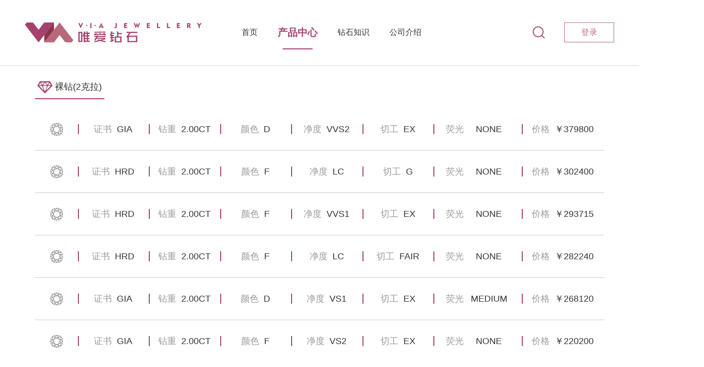

--- FILE ---
content_type: text/html; charset=utf-8
request_url: https://www.vaviadia.com/search/1/4.html
body_size: 3669
content:
<!doctype html>
<html lang="en">
<head>
	<meta charset="UTF-8">
	<title>裸钻(2克拉) - 产品搜索 - 唯爱钻石</title>
	<meta name="keywords" content="vaviadia 比利时钻石,安特卫普钻石,钻石购买,钻交所,钻石交易所,比利时钻交所,比利时钻石交易所" />
	<meta name="description" content="裸钻(2克拉)" />
	<!-- 适配移动端 -->
	<meta name="viewport" content="width=device-width, initial-scale=1.0, maximum-scale=1.0, minimum-scale=1.0, user-scalable=no">
	<!-- 在IE运行最新的渲染模式 -->
	<meta http-equiv="X-UA-Compatible" content="IE=edge">

	<meta name="keywords" content="">
	<meta name="description" content="">
	<meta name="renderer" content="webkit">
	<link rel="stylesheet" href="/public/static/home/via/css/reset.css">
	<link rel="stylesheet" href="/public/static/home/via/css/mediaquery.css">
	<link rel="stylesheet" href="/public/static/home/via/css/default.css">
	<link rel="stylesheet" href="/public/static/home/via/css/mediaquery2.css">
	<link rel="stylesheet" href="/public/static/home/via/css/search.css">
	<!-- 支持H5语义化标签，支持媒体查询，CSS3样式 -->
	<!--[if lt IE 9]>
	<script src="/public/static/home/via/js/html5shiv.js"></script>
	<script src="/public/static/home/via/js/respond.min.js"></script>
	<script src="/public/static/home/via/js/respond.src.js"></script>
	<![endif]-->
	<script src="/public/static/home/via/js/jquery-1.11.3.min.js"></script>
	<script src="/public/static/home/via/js/banner2.js"></script>
	<script src="/public/static/home/via/js/index.js"></script>
</head>
<body ontouchstart>
<!--[if lt IE 8]>
<div id="browser-low" class="alert-danger">
	<p class="text-center">您使用的浏览器版本太低. 请<a href="http://browsehappy.com/" target="_blank">升级游览器。</a></p>
	<button type="button" class="close"><span>×</span></button>
</div>
<![endif]-->

<header class="header header1">
	<div class="clearfix">
		<div class="logo fl">
			<a href="/"><img src="/public/uploads/20190208/5a62164498ec286e6bba307b9629585e.png" ></a>
		</div>
		<nav class="nav nav-pc visible-lg fl">
			<ul class="nav-menu clearfix">
				<li class="nav-list ">
					<a href="/">首页</a>
				</li>
				<li class="nav-list active">
					<a href="/product.html">产品中心</a>
				</li>
				<li class="nav-list ">
					<a href="/knowledge.html">钻石知识</a>
					<ul class="nav-submenu">
						<li><a href="/knowledge.html">4C介绍</a></li>
						<li><a href="/certificate.html">证书介绍</a></li>
					</ul>
				</li>
				<li class="nav-list ">
					<a href="/about.html">公司介绍</a>
				</li>
			</ul>
		</nav>

		<div class="header-user visible-lg fr">
						<a href="javascript:showLogin();" class="login-btn">登录</a>
			
		</div>



		<div class="nav-toggle fr hidden-lg">
			<span class="icon-bar"></span>
			<span class="icon-bar"></span>
			<span class="icon-bar"></span>
		</div>

				<a href="javascript:showLogin();" class="fr hidden-lg user-avator"><img src="/public/static/home/via/images/avator.png" alt=""></a>
				<div class="search-box fr">
			<div class="cd-dropdown-wrapper">
				<a href="javascript:void(0)"  class="search-a fr cd-dropdown-trigger"></a>
				<div class="search-wrap fr cd-dropdown-trigger">
					<div class="search-form clearfix" >
						<input class="search-input" type="text" disabled placeholder="点击检索裸钻">
						<input class="search-btn"  type="button" value="" >
					</div>
				</div>

				<nav class="cd-dropdown">
					<a href="#0" class="cd-close"></a>
					<ul class="cd-dropdown-content">

												<li class="has-children">
							<a href="/search/1/0.html" target="_blank">裸钻</a>
							<ul class="cd-secondary-dropdown is-hidden">
								<li class="go-back"><a href="#0">返回</a></li>
																<li><a href="/search/1/1.html" >50分以下</a></li>
																<li><a href="/search/1/2.html" >99分以下</a></li>
																<li><a href="/search/1/3.html" >1克拉</a></li>
																<li><a href="/search/1/4.html" >2克拉</a></li>
																<li><a href="/search/1/5.html" >3克拉</a></li>
																<li><a href="/search/1/6.html" >4克拉</a></li>
																<li><a href="/search/1/7.html" >更多</a></li>
															</ul>
						</li>
												<li class="has-children">
							<a href="/search/2/0.html" target="_blank">彩钻</a>
							<ul class="cd-secondary-dropdown is-hidden">
								<li class="go-back"><a href="#0">返回</a></li>
																<li><a href="/search/2/1.html" >50分以下</a></li>
																<li><a href="/search/2/2.html" >99分以下</a></li>
																<li><a href="/search/2/3.html" >1克拉</a></li>
																<li><a href="/search/2/4.html" >2克拉</a></li>
																<li><a href="/search/2/5.html" >3克拉</a></li>
																<li><a href="/search/2/6.html" >4克拉</a></li>
																<li><a href="/search/2/7.html" >更多</a></li>
															</ul>
						</li>
												<li class="has-children">
							<a href="/search/3/0.html" target="_blank">异形钻</a>
							<ul class="cd-secondary-dropdown is-hidden">
								<li class="go-back"><a href="#0">返回</a></li>
																<li><a href="/search/3/1.html" >50分以下</a></li>
																<li><a href="/search/3/2.html" >99分以下</a></li>
																<li><a href="/search/3/3.html" >1克拉</a></li>
																<li><a href="/search/3/4.html" >2克拉</a></li>
																<li><a href="/search/3/5.html" >3克拉</a></li>
																<li><a href="/search/3/6.html" >4克拉</a></li>
																<li><a href="/search/3/7.html" >更多</a></li>
															</ul>
						</li>
						
					</ul>
				</nav>
			</div>

		</div>

	</div>
</header>

<div class="nav-menu-mask hidden-lg"></div>
<nav class="nav nav-mobile hidden-lg">
	<div class="nav-inner">
		<ul class="nav-menu clearfix">
			<li class="nav-list ">
				<a href="/">首页</a>
			</li>
			<li class="nav-list active">
				<a href="/product.html">产品中心</a>
			</li>
			<li class="nav-list ">
				<a href="/knowledge.html">钻石知识</a><i></i>
				<ul class="nav-submenu">
					<li><a href="/knowledge.html">4C介绍</a></li>
					<li><a href="/certificate.html">证书介绍</a></li>
				</ul>
			</li>
			<li class="nav-list ">
				<a href="/about.html">公司介绍</a>
			</li>
						<li class="nav-list">
				<a href="javascript:showLogin();">登录</a>
			</li>
					</ul>
	</div>
</nav>
<script src="/public/static/home/via/js/modernizr.js"></script>
<script src="/public/static/home/via/js/search.js"></script>
<!-- 登录弹窗 -->
<div class="login-pop pop">
    <div class="mask-pop"></div>
    <div class="cover-content container">
        <div class="row clearfix">
            <div class="login-wrap">
                <a href="javascript:void(0)" class="fr close-pop"></a>
                <div class="title">登录</div>
                <form >
                    <input type="text" class="input" id="username" placeholder="请输入用户名">
                    <input type="password" class="input" id="password" placeholder="请输入密码">
                    <input type="button" class="submit" value="登录" id="login_btn">
                </form>
            </div>
        </div>
    </div>
</div>
<script src="/public/static/home/via/plugins/wyo_msg/wyo-msg.js"></script>
<link rel="stylesheet" href="/public/static/home/via/plugins/wyo_msg/wyo-msg.css">
<script>

    /*****************************手机账号密码登录验证 BEGIN****************************/
    $("#login_btn").on('click',function(){

        var user = $("#username").val();
        var pass = $("#password").val();
        if(user==""){
            Wyo_Error('请输入用户名！','唯爱钻石提醒您：','username');return false;
            return false;
        }
        if(pass==""){
            Wyo_Error('请输入密码！','唯爱钻石提醒您：','username');return false;
            $("#YL_password").focus();
            return false;
        }

        $.ajax({
            type: "POST",
            url: "/ajaxLogin.html",
            dataType: "json",
            data: {"username":user,"password":pass},
            success: function(json){
                if(json.code==1){
                    window.location.reload(); //刷新当前页面

                }else{
                    Wyo_Error(json.msg,'唯爱钻石提醒您：',json.id);return false;
                }
            }
        });
    });







</script>
<!-- 预约说明引导登录弹窗,未登录产品预约弹窗 -->
<div class="p-login-pop pop">
    <div class="mask-pop"></div>
    <div class="cover-content container">
        <div class="row clearfix">
            <div class="p-login-wrap">
                <a href="javascript:void(0)" class="fr close-pop"></a>
                <div class="title">预约说明</div>
                <div class="p-login-text clearfix">
                    <img class="fr" src="/public/uploads/20190316/3305b7347f467e7b3068be5268b253fe.png">
                    <div class="text">
                        <p>我们公司位于安特卫普钻石交易所大楼，因为门禁严格，来访前请提前和我们预约，并携带您的护照或者欧洲身份证。每个工作日，我们都有分配的预约看货名额。</p><p>扫描以下二维码，添加梵爱诺客服号，我们的工作人员会及时注册您的用户名和密码。同时，您的任何问题都会得到我们的专业解答</p>                    </div>
                </div>
                <a href="javascript:showLogin();" class="btn">已有账号，登录</a>
            </div>
        </div>
    </div>
</div>


<section>
    <div class="container">
        <div class="search-title clearfix">
            <a  class="active"><i></i>裸钻(2克拉)</a>
            <!--<a href="/diamond.html"><i></i>彩钻<span></span></a>-->
        </div>
        <div class="search-content">
            <ul>

                                <li class="clearfix" onclick="showDesc()">
                <div class="item">
                    <img src="/public/static/home/via/images/baizuan.png" alt="白钻">
                </div>
                <div class="item">证书<span>GIA</span></div>
                <div class="item">钻重<span>2.00CT</span></div>
                <div class="item">颜色<span>D</span></div>
                <div class="item">净度<span>VVS2</span> </div>
                <div class="item">切工<span>EX</span> </div>
                <div class="item">荧光<span>NONE</span></div>
                <div class="item">价格<span>￥379800</span></div>
                </a>
                </li>
                                <li class="clearfix" onclick="showDesc()">
                <div class="item">
                    <img src="/public/static/home/via/images/baizuan.png" alt="白钻">
                </div>
                <div class="item">证书<span>HRD</span></div>
                <div class="item">钻重<span>2.00CT</span></div>
                <div class="item">颜色<span>F</span></div>
                <div class="item">净度<span>LC</span> </div>
                <div class="item">切工<span>G</span> </div>
                <div class="item">荧光<span>NONE</span></div>
                <div class="item">价格<span>￥302400</span></div>
                </a>
                </li>
                                <li class="clearfix" onclick="showDesc()">
                <div class="item">
                    <img src="/public/static/home/via/images/baizuan.png" alt="白钻">
                </div>
                <div class="item">证书<span>HRD</span></div>
                <div class="item">钻重<span>2.00CT</span></div>
                <div class="item">颜色<span>F</span></div>
                <div class="item">净度<span>VVS1</span> </div>
                <div class="item">切工<span>EX</span> </div>
                <div class="item">荧光<span>NONE</span></div>
                <div class="item">价格<span>￥293715</span></div>
                </a>
                </li>
                                <li class="clearfix" onclick="showDesc()">
                <div class="item">
                    <img src="/public/static/home/via/images/baizuan.png" alt="白钻">
                </div>
                <div class="item">证书<span>HRD</span></div>
                <div class="item">钻重<span>2.00CT</span></div>
                <div class="item">颜色<span>F</span></div>
                <div class="item">净度<span>LC</span> </div>
                <div class="item">切工<span>FAIR</span> </div>
                <div class="item">荧光<span>NONE</span></div>
                <div class="item">价格<span>￥282240</span></div>
                </a>
                </li>
                                <li class="clearfix" onclick="showDesc()">
                <div class="item">
                    <img src="/public/static/home/via/images/baizuan.png" alt="白钻">
                </div>
                <div class="item">证书<span>GIA</span></div>
                <div class="item">钻重<span>2.00CT</span></div>
                <div class="item">颜色<span>D</span></div>
                <div class="item">净度<span>VS1</span> </div>
                <div class="item">切工<span>EX</span> </div>
                <div class="item">荧光<span>MEDIUM</span></div>
                <div class="item">价格<span>￥268120</span></div>
                </a>
                </li>
                                <li class="clearfix" onclick="showDesc()">
                <div class="item">
                    <img src="/public/static/home/via/images/baizuan.png" alt="白钻">
                </div>
                <div class="item">证书<span>GIA</span></div>
                <div class="item">钻重<span>2.00CT</span></div>
                <div class="item">颜色<span>F</span></div>
                <div class="item">净度<span>VS2</span> </div>
                <div class="item">切工<span>EX</span> </div>
                <div class="item">荧光<span>NONE</span></div>
                <div class="item">价格<span>￥220200</span></div>
                </a>
                </li>
                                <li class="clearfix" onclick="showDesc()">
                <div class="item">
                    <img src="/public/static/home/via/images/baizuan.png" alt="白钻">
                </div>
                <div class="item">证书<span>GIA</span></div>
                <div class="item">钻重<span>2.00CT</span></div>
                <div class="item">颜色<span>G</span></div>
                <div class="item">净度<span>VVS2</span> </div>
                <div class="item">切工<span>EX</span> </div>
                <div class="item">荧光<span>NONE</span></div>
                <div class="item">价格<span>￥218728</span></div>
                </a>
                </li>
                                <li class="clearfix" onclick="showDesc()">
                <div class="item">
                    <img src="/public/static/home/via/images/baizuan.png" alt="白钻">
                </div>
                <div class="item">证书<span>HRD</span></div>
                <div class="item">钻重<span>2.00CT</span></div>
                <div class="item">颜色<span>F</span></div>
                <div class="item">净度<span>VS2</span> </div>
                <div class="item">切工<span>EX</span> </div>
                <div class="item">荧光<span>NONE</span></div>
                <div class="item">价格<span>￥210670</span></div>
                </a>
                </li>
                                <li class="clearfix" onclick="showDesc()">
                <div class="item">
                    <img src="/public/static/home/via/images/baizuan.png" alt="白钻">
                </div>
                <div class="item">证书<span>GIA</span></div>
                <div class="item">钻重<span>2.00CT</span></div>
                <div class="item">颜色<span>G</span></div>
                <div class="item">净度<span>VS2</span> </div>
                <div class="item">切工<span>EX</span> </div>
                <div class="item">荧光<span>NONE</span></div>
                <div class="item">价格<span>￥201586</span></div>
                </a>
                </li>
                                <li class="clearfix" onclick="showDesc()">
                <div class="item">
                    <img src="/public/static/home/via/images/baizuan.png" alt="白钻">
                </div>
                <div class="item">证书<span>HRD</span></div>
                <div class="item">钻重<span>2.00CT</span></div>
                <div class="item">颜色<span>G</span></div>
                <div class="item">净度<span>VVS2</span> </div>
                <div class="item">切工<span>VG</span> </div>
                <div class="item">荧光<span>NONE</span></div>
                <div class="item">价格<span>￥194500</span></div>
                </a>
                </li>
                                <li class="clearfix" onclick="showDesc()">
                <div class="item">
                    <img src="/public/static/home/via/images/baizuan.png" alt="白钻">
                </div>
                <div class="item">证书<span>GIA</span></div>
                <div class="item">钻重<span>2.00CT</span></div>
                <div class="item">颜色<span>E</span></div>
                <div class="item">净度<span>VS2</span> </div>
                <div class="item">切工<span>VG</span> </div>
                <div class="item">荧光<span>FAINT</span></div>
                <div class="item">价格<span>￥180280</span></div>
                </a>
                </li>
                                <li class="clearfix" onclick="showDesc()">
                <div class="item">
                    <img src="/public/static/home/via/images/baizuan.png" alt="白钻">
                </div>
                <div class="item">证书<span>HRD</span></div>
                <div class="item">钻重<span>2.00CT</span></div>
                <div class="item">颜色<span>G</span></div>
                <div class="item">净度<span>VS1</span> </div>
                <div class="item">切工<span>EX</span> </div>
                <div class="item">荧光<span>NONE</span></div>
                <div class="item">价格<span>￥175820</span></div>
                </a>
                </li>
                



            </ul>
        </div>
        <div class="page">
            <a class="pageprev disabled"></a><a class="active">1</a><a href="/search/1/4.html?stype_id=1&amp;sclass_id=4&amp;page=2" class="">2</a><a href="/search/1/4.html?stype_id=1&amp;sclass_id=4&amp;page=3" class="">3</a><a href="/search/1/4.html?stype_id=1&amp;sclass_id=4&amp;page=4" class="">4</a><a href="/search/1/4.html?stype_id=1&amp;sclass_id=4&amp;page=2" class="pagenext"></a>        </div>
    </div>
</section>

<!-- 底部 -->
<footer class="footer">
	V·I·A Jewellery © Copyright 2019. All Rights Reserved.</footer>




</body>

</html>

--- FILE ---
content_type: text/css
request_url: https://www.vaviadia.com/public/static/home/via/css/reset.css
body_size: 1591
content:
/*重置*/
/* 'PingFang SC', 'STHeitiSC-Light', 'Helvetica-Light', arial, sans-serif */
*{margin:0;padding:0;box-sizing: border-box;}
body{background:#fff;}
body, button, input, select, textarea{
    font-size:14px;font-family:'微软雅黑','Microsoft YaHei';
}
fieldset,img{border:none;}
dl,ul,ol,menu,li{list-style:none;}
blockquote,q {quotes: none}   /* 重置嵌套引用的引号类型 */  
blockquote:before,blockquote:after,q:before,q:after {content:'';content:none}  /* 重置嵌套引用*/
input,select,option,textarea{outline:none;border:none; background:none;}
textarea{resize:none;}
a{text-decoration:none; color:#666;outline: none; -webkit-backface-visibility: hidden;}/* 取消a标签点击后的虚线框 */

a:active {star:expression(this.onFocus=this.blur());} 
.clearfix:after{content:"";clear:both;width:0;height:0;display: block;visibility: hidden;}
.clearfix{zoom:1;}
.clearfix2:before{
    content:"";width:0;height:0;display:inline-block;visibility: hidden;
 }  /* 防止父级元素下沉 */

/*公用*/
.fl{float:left;}
.fr{float:right;}
.hide{display:none;}
.show{display:block;}

/* 设置页面文字等在拖动鼠标选中情况下的背景色与文字颜色 */  
/*   
::selection {color: #fff;background-color: #4C6E78;}      
::-moz-selection {color: #fff;background-color: #4C6E78;}   
*/

/* http://meyerweb.com/eric/tools/css/reset/ 
   v2.0 | 20110126
   License: none (public domain)
*/

html, body, div, span, applet, object, iframe,
h1, h2, h3, h4, h5, h6, p, blockquote, pre,
a, abbr, acronym, address, big, cite, code,
del, dfn, em, img, ins, kbd, q, s, samp,
small, strike, strong, sub, sup, tt, var,
b, u, i, center,
dl, dt, dd, ol, ul, li,
fieldset, form, label, legend,
table, caption, tbody, tfoot, thead, tr, th, td,
article, aside, canvas, details, embed, 
figure, figcaption, footer, header, hgroup, 
menu, nav, output, ruby, section, summary,
time, mark, audio, video {
    margin: 0;
    padding: 0;
    border: 0;
    /* font-size: 100%; */
    /* font: inherit; */
    vertical-align: baseline;
}
sub{
    vertical-align: bottom;
}
sup{
    vertical-align: top;
}
/* HTML5 display-role reset for older browsers */
article, aside, details, figcaption, figure, 
footer, header, hgroup, menu, nav, section {
    display: block;
}
body {
    line-height: 1;
}
ol, ul {
    list-style: none;
}
blockquote, q {
    quotes: none;
}
blockquote:before, blockquote:after,
q:before, q:after {
    content: '';
    content: none;
}
table {
    border-collapse: collapse;
    border-spacing: 0;
}

/* custom */
/* ::-webkit-scrollbar {
    width: 5px;
    height: 5px;
}
::-webkit-scrollbar-track-piece {
    background-color: rgba(0, 0, 0, 0.2);
    -webkit-border-radius: 6px;
}
::-webkit-scrollbar-thumb:vertical {
    height: 5px;
    background-color: rgba(125, 125, 125, 0.7);
    -webkit-border-radius: 6px;
}
::-webkit-scrollbar-thumb:horizontal {
    width: 5px;
    background-color: rgba(125, 125, 125, 0.7);
    -webkit-border-radius: 6px;
} */
html, body {
    width: 100%;
}
body {
    -webkit-text-size-adjust: none;
    -webkit-tap-highlight-color: rgba(0, 0, 0, 0);
}



/*li{
    list-style: none outside disc;
}
table{
    border-collapse:collapse;
    table-layout: fixed;
}
*/


.mt40{
    margin-top: 40px;
}


/* 单页 */
.mt10{
    margin-top: 10px;
}
.mt30{
    margin-top: 30px;
}
.mt80{
    margin-top: 80px;
}
.mtb20{
    margin-top: 20px;
    margin-bottom: 20px;
}
.mt20{
    margin-top: 20px;
}

.mb20{
    margin-bottom: 20px;
}
.pl35{
    padding-left: 35px;
}

--- FILE ---
content_type: text/css
request_url: https://www.vaviadia.com/public/static/home/via/css/default.css
body_size: 6069
content:
#browser-low {
    position: fixed;
    width: 100%;
    padding: 20px;
    z-index: 99999;
    top: 0;
    left: 0;

}
.alert-danger {
    background-color: #f2dede;
    border-color: #ebccd1;
    color: #a94442;
}
#browser-low .close {
    position: absolute;
    top: 0;
    right: 0;
    width: 60px;
    height: 100%;
}
button.close {
    padding: 0;
    cursor: pointer;
    background: transparent;
    border: 0;
    -webkit-appearance: none;
    float: right;
    font-size: 21px;
    font-weight: 700;
    line-height: 1;
    color: #000;
    text-shadow: 0 1px 0 #fff;
    opacity: 0.2;
    filter: alpha(opacity=20);
}
html{
	height: 100%;
}
body{
	overflow-x: hidden;
	padding-bottom: 56px;
	position: relative;
    min-height: 100%;
    box-sizing: border-box;
}

/*头部*/
.header{
	padding: 45px 50px;
	z-index: 100;
}
.footer{
	position: absolute;
    bottom: 0;
    width: 100%;
	padding: 16px 0;
	font-size: 16px;
	line-height: 24px;
	color: #FFFFFF;
	text-align: center;
	background: #3D3D3D;
	z-index: 999;
}
.logo img{	
	display: block;
}
.header-user{
	font-size: 14px;
	color: #A5416E;
	line-height: 40px;
}
.header-user a{
	display: inline-block;
    *display: inline;
    *zoom: 1;
	font-size: 16px;
	color: #333;
	margin: 0 30px;
	position: relative;
}
.header-user a:last-child{
	margin-right: 0;
}
.header-user a.li:hover:after,
.header-user a.li.active:after{
	content: '';
	position: absolute;
	display: block;
	left: 50%;
	margin-left: -30px;
   	bottom: -14px;
	width: 60px;
	height: 2px;
	background: #A5416E;
}
.header-user a:hover,
.header-user a.active{
	color: #A5416E;
}
.header-user .login-btn{
	width: 100px;
	height: 40px;
	line-height: 38px;
	margin-right: 0;
	text-align: center;
	background: #FFFFFF;
	border: 1px solid #B7697B;
	font-size: 16px;
	color: #B7697B;
}
.header-user .login-btn:hover{
	background: #A5416E;
	border-color: #A5416E;
	color: #fff;	
}
.search-a{
    width: 38px;
	height: 38px;
	background: url('../images/icon.png') no-repeat -1px 0;   
}
/* .search-a.active{
	background-position: -110px -45px;
	transform: scale(.8);
} */
.user-avator img{
    margin-top: 22px;
    margin-left: 20px;
    margin-right: 20px;
    display: block;
    width: 26px;
    height: 26px;
    background-color: #A5416E;
    border-radius: 100%;
    border: solid 1px #eee;
}
.search-form{
	position: relative;

}
.search-input{	
	width: 210px;
	padding-right: 42px;
	padding-left: 20px;
	height: 38px;
	line-height: 38px;
	border-radius: 18px;
	background: #F2F2F2;
    font-size: 16px;  
    color: #999;
	cursor: pointer;
}
.search-btn{
	position: absolute;
	top: 1px;
	right: 1px;
	width: 38px;
	height: 38px;
	background: url('../images/icon.png') no-repeat -1px -3px;
	cursor: pointer;
}

/*搜索下拉****/

.search-box{position: relative;}
.search-content_main {
	width: 185px;
	background: #fff;
	
	
	box-shadow: 0 4px 6px 0 rgba(193,141,78,0.30);
	
	color: #444;
	position: absolute;
	top: 39px;
	right: 11px;
	overflow: hidden;
	padding: 10px 0px;
	display: none;
	z-index: 9999;
}


.search-content_main .hot-list:hover, .search-content_main .search-content-list .search-l.active {
	background:#A5416E;
}



.search-content_main .search-titles {
	height:1px;
	background-color:#A5416E;
	width: 50%;
    margin: 2px auto;
}
.search-content_main .more-link a {
	color:#d36f16
}
.search-content_main .more-link-margin {
	margin-bottom:20px
}
.search-content_main .check-all {
	height:44px;
	line-height:44px;
	border-top:1px solid #f2f2f2;
	width:100%;
	color:#444;
	display:inline-block;
	text-align:center
}
.search-content_main .search-no-find {
	line-height:40px;
	padding:0 20px;
	color:#bbb
}

.search-content_main .search-content-list {
	overflow:hidden
}
.search-content_main .search-content-list>.hot-list:first {
	margin-top:9px
}
.search-content_main .search-content-list .hot-list {
	height:40px;
	line-height:40px
}

.search-content_main .search-content-list .hot-list a i {
    display: inline-block;
    vertical-align: middle;
    margin-right: 5px;
    width: 22px;
    height: 22px;
    background: url(../images/icon.png) no-repeat -63px -131px;
}

.search-content_main .search-content-list .hot-list a {
	display:inline-block;
	width:100%;
	padding:0 20px;
	-webkit-box-sizing:border-box;
	-moz-box-sizing:border-box;
	box-sizing:border-box;
	white-space:nowrap;
	text-overflow:ellipsis;
	overflow:hidden;
	color: #999999;
	text-align:center;
}
.search-content_main .hot-list a:hover{
	color: #FFF;
}



/*导航*/
.nav-pc{
	margin-left: 60px;
}
.nav.nav-pc .nav-list{
	position: relative;
	float: left;	
}
.nav.nav-pc .nav-list>a{
	display: block;
	font-size: 16px;
	color: #333;
	line-height: 24px;
	padding: 8px 10px;	
	margin: 0 10px;
}
.nav.nav-pc .nav-list:hover>a{
	color: #A5416E;
}
.nav.nav-pc .nav-list.active>a{
	font-size: 20px;
	font-weight: 700;
	color: #A5416E;
}
.nav.nav-pc .nav-list:hover>a:after,
.nav.nav-pc .nav-list.active>a:after{
	content: '';
	position: absolute;
	display: block;
	left: 50%;
	margin-left: -30px;
   	bottom: -14px;
	width: 60px;
	height: 2px;
	background: #A5416E;
}
.nav.nav-pc .nav-submenu{
	display: none;
	position: absolute;
	top: 100%;
	left: 50%;
	margin-left: -60px;
	z-index: 100;	
	width: 120px;
	padding: 5px;
	text-align: center;
	background: #fff;
	box-shadow: 0 4px 6px 0 rgba(193,141,78,0.30);
}
.nav.nav-pc .nav-list:hover .nav-submenu{
	/* display: block; */
}
.nav.nav-pc .nav-submenu li a{
	display: block;
	height: 40px;
	line-height: 40px;
	color: #999;
	font-size: 16px;
}
.nav.nav-pc .nav-submenu li a:hover{
	color: #333;
}




.nav-toggle {
    padding: 7px 8px;
    margin-top: 26px;
    border-radius: 5px;
    cursor: pointer;
}
/* .nav-toggle:hover .icon-bar, */
.nav-toggle.active .icon-bar{
	background: #A5416E;
}
.nav-toggle .icon-bar {
    display: block;
    width: 25px;
    height: 2px;
    border-radius: 1px;
    background: #888;
    transition:all 0.4s cubic-bezier(0.4, 0.01, 0.165, 0.99) 0s;
    transform-origin: 25px;
}
.nav-toggle .icon-bar+.icon-bar {
    margin-top: 7px;    
}


.header1{
	border-bottom: 1px solid #D6D6D6;
}
.header3{
	position: absolute;
	width: 100%;
}
.header2{
	position: absolute;
	width: 100%;
}
.header2 .nav.nav-pc .nav-list>a{
	color: #fff;
}
.header2 .nav.nav-pc .nav-list:hover>a:after,
.header2 .nav.nav-pc .nav-list.active>a:after{
	background: #fff;
}
.header2 .header-user,
.header2 .header-user a.li{
	color: #fff;
}
.header2 .header-user a:hover,
.header2 .header-user a.active{
	color: #fff;
}
.header2 .header-user a.li:hover:after,
.header2 .header-user a.li.active:after{
	background: #fff;
}
.header2 .header-user .login-btn{
	border-color: #fff;
}
.header2 .header-user .login-btn:hover{
	background: #fff;
	color: #A5416E;
}
.header2 .search-a{
	background-position: -44px 0;
}


/* 弹窗公用 */
.pop{
	width:100%;
	height:100%;
	position:fixed;
	top: 0px;
    left: 0px;
    right:0px;
    bottom:0px;
	background:rgba(0,0,0,0.5);
	filter: progid:DXImageTransform.Microsoft.gradient(startcolorstr=#7f000000, endcolorstr=#7f000000);
	z-index:6666;
	display: none;
}
.pop .mask-pop{
	width: 100%;
	height: 100%;
	position: absolute;
	z-index: 6667;
}
.pop .cover-content{
	max-width: 1200px;
	margin: 0 auto; 
	height: 100%;
	text-align: center;
	font-size: 0;
}
.pop .cover-content .row{
	display: inline-block;
	*display: inline;
    *zoom: 1;
	vertical-align: middle;	
	/* width: 75%; */
	z-index: 6668;
	position: relative;
	background:#fff;
	text-align: left;
}
.pop .cover-content:after{
	content: '';
	height: 100%;
	display: inline-block;
	*display: inline;
    *zoom: 1;
	vertical-align: middle;
}
.pop .close-pop{
	position: absolute;
	right: 20px;
	top: 20px;
	width: 32px;
	height: 32px;	
	display: block;
	z-index: 6669;
	background: url('../images/icon.png') no-repeat -114px -47px;	
	cursor: pointer;
}
.pop .close-pop:hover{
	opacity: .6;
}


/* 登录弹窗 */
.login-pop .cover-content .login-wrap{	
	width: 600px;
	padding: 50px 90px 40px;
	background:#fff;
}
.login-wrap .title{
	font-size: 32px;
	color: #A5416E;
	text-align: center;
}
.login-wrap .input{
	margin-top: 50px;
	display: block;
	width: 100%;
	padding: 0 20px;
	height: 60px;
	line-height: 60px;
	box-shadow: 0 2px 8px 0 rgba(0,0,0,0.16);
	border-radius: 4px;
	font-size: 18px;
	color: #999999;
	-webkit-appearance:none; 
	-webkit-box-shadow:0 2px 8px 0 rgba(0,0,0,0.16);
}
.login-wrap .submit{
	margin: 75px auto 0;
	display: block;
	width: 260px;
	height: 60px;
	line-height: 60px;
	background: #A5416E;
	font-size: 20px;
	color: #FFFFFF;
	cursor: pointer;
	outline:none;/*除边框*/
	-webkit-appearance: none;/*消除按钮圆角*/
	border-radius: 0;/*彻底消除按钮圆角*/
	-webkit-tap-highlight-color:rgba(0,0,0,0);/*清除点击阴影*/

}
.login-wrap .submit:hover{
	background: #983E67;
}

/* 预约说明引导登录弹窗 */
.p-login-pop .cover-content .row{	
	width: 75%;
}
.p-login-wrap{
	padding: 50px 90px 40px;
}
.p-login-pop .title{
	font-size: 32px;
	color: #A5416E;
	padding-bottom: 15px;
	border-bottom: 1px solid #A5416E;
	text-align: center;
	margin-bottom: 20px;
}
.p-login-pop .p-login-text img{
	width: 200px;
	height: 200px;
}
.p-login-pop .p-login-text .text{
	margin-right: 280px;
	font-size: 18px;
	color: #333333;
	line-height: 25px;
	position: relative;
}
.p-login-pop .p-login-text .text:after{
	content: '';
	position: absolute;
	top: 50%;
	margin-top: -70px;
	right: -40px;
	width: 2px;
	height: 140px;
	background: #A5416E;
}
.p-login-pop .btn{
	display: block;
	margin: 50px auto 0;
	width: 260px;
	height: 50px;
	line-height: 50px;
	font-size: 18px;
	color: #FFFFFF;
	text-align: center;
	background: #A5416E;
}
.p-login-pop .btn:hover{
	background: #983E67;
}

/* 预约弹窗 */
.pro-pop .cover-content .row{	
	width: 75%;
}
.pro-c-wrap{
	padding: 20px 70px 40px;
}
.pro-c-wrap .title{
	font-size: 28px;
	color: #A5416E;
	margin-bottom: 20px;
}
.pro-c-wrap .rili{
	width: 50%;
}
.pro-c-wrap .yuyue-text{
	width: 50%;
	padding-left: 40px;
}
.pro-c-wrap .yuyue-text .t{
	font-size: 28px;
	color: #333333;
	margin-bottom: 10px;
}
.pro-c-wrap .yuyue-text .time{
	margin-bottom: 20px;
	height: 60px;
	line-height: 56px;
	font-size: 28px;
	color: #333333;
	text-align: center;
	background: #FFFFFF;
	border: 2px solid #A5416E;
}
.pro-c-wrap .yuyue-text .time-d span{
	float: left;
	width: 50%;
	text-align: center;
	padding-bottom: 5px;
	border-bottom: 2px solid #fff;
	font-size: 28px;
	color: #999999;
	cursor: pointer;

}
.pro-c-wrap .yuyue-text .time-d span i{
	width: 30px;
	height: 24px;
	display: inline-block;
    *display: inline;
    *zoom: 1;
    vertical-align: middle;
    margin-right: 20px;
	background: url('../images/icon.png') no-repeat -6px -98px;
}
/*.pro-c-wrap .yuyue-text .time-d span:hover,*/
.pro-c-wrap .yuyue-text .time-d span.active{
	color: #333;
	border-color: #A5416E;
}
/*.pro-c-wrap .yuyue-text .time-d span:hover i,*/
.pro-c-wrap .yuyue-text .time-d span.active i{
	background-position: -60px -98px;
}
.pro-c-wrap .yuyue-text .time-d span.no{
	cursor:not-allowed;
	text-decoration:line-through;
}
.pro-c-wrap .yuyue-text .input{
	width: 100%;
	font-size: 20px;
	color: #999999;
	height: 40px;
	line-height: 40px;
	margin-top: 30px;
	border-bottom: 1px solid #D8D8D8;
}
.pro-c-wrap .yuyue-text .tip{
	margin-top: 10px;
	font-size: 20px;
	color: #999999;
	height: 30px;
}
.pro-c-wrap .yuyue-text .btn{
	margin-top: 20px;
	width: 160px;
	height: 40px;
	line-height: 40px;
	font-size: 20px;
	color: #FFFFFF;
	text-align: center;
	background: #A5416E;
}
.pro-c-wrap .yuyue-text .btn:hover{
	background: #983E67;
}



/*banner*/
.banner{
	padding-top: 130px;
}
/* .banner:after{
	position: absolute;
	top: 0;
	left: 0;
	width: 100%;
	content: '';
	height: 520px;
	background: #A5416E;
	z-index: -1;
} */
.banner{	
	position: relative;	
}
.banner-img-wrap{
	margin: 0 50px;
	overflow: hidden;
}
.banner-img-menu{
	width: 100%;
 	position: relative;
 }
.banner-img-menu li{
 	float: left;
	width: 100%;
}
.banner-img-menu li a{	
	display: block;
	width: 100%;
	height: 650px;
}
.banner .btn-a{
	position: absolute;
    width: 100%;
    bottom: 25px;
    text-align: center;
    z-index: 10;
}
.banner .btn-a a{
	display: inline-block;
    *display: inline;
    *zoom: 1;
   	width: 24px;
	height: 3px;
	background-color: #e5e5e5;
	margin: 0 8px;
    cursor: pointer;
}
.banner .btn-a a.active{
    background: #A5416E;
}
/* .banner .btn-wrap{
	position: relative;
	height: 100%;
	z-index: 10;	
} */
.banner .btn-wrap .btn-fl,
.banner .btn-wrap .btn-fr {
	position: absolute;
	top: 50%;
	margin-top: -30px;
	display: inline-block;
    *display: inline;
    *zoom: 1;
    width: 48px;
	height: 60px;
    background: rgba(0,0,0,0.70) url('../images/icon.png') no-repeat;
}
.banner .btn-wrap .btn-fl {
	left: 26px;
    background-position: -84px 12px;
}
.banner .btn-wrap .btn-fr {
	right: 26px;
    background-position: -127px 12px;
}



/********** 产品中心 **********/
.column-title{
	text-align: center;
	font-size: 24px;
	color: #333333;
}
.pro-list-title{
	width: 96%;
	margin-left: auto;
	margin-right: auto;
}
.pro-list-title .a{
	float: left;
	width: 16%;
	padding: 30px 40px 24px;
	text-align: center;
}
.pro-list-title a img{
	display: block;
	width: 100%;
	/* border: 1px solid #EEEEEE; */
	margin-bottom: 8px;
	transition: all .5s;
}
.pro-list-title a p{
	font-size: 16px;
	line-height: 22px;
	color: #333333;
	overflow: hidden;
	text-overflow:ellipsis;
	white-space: nowrap;
	transition: all .5s;
}
.pro-list-title a:hover img,
.pro-list-title a.active img{
	transform: scale(1.2);
	transform-origin: 50% 100%;
	box-shadow: 0 2px 5px rgba(193,141,78,0.30);
}
.pro-list-title a:hover p,
.pro-list-title a.active p{
	font-size: 20px;
	color: #A5416E;
}
.pro-list-menu .inner{
	margin-top: 30px;
	position: relative;
	box-shadow: 0 4px 12px 0 rgba(0,0,0,0.10);
	overflow: hidden;
}
.pro-list-menu .inner img{
	display: block;
	width: 100%;
}
.pro-list-menu .inner .yuyue-a{	
	position: absolute;
	display: block;
	width: 100%;
	left: 0;
	bottom: -50px;
	height: 50px;
	line-height: 50px;
	background: #CE7388;
	text-align: center;
	font-size: 16px;
	color: #FFFFFF;
	transition: all .5s;
}
.pro-list-menu .inner .yuyue-b{
	position: absolute;
	display: block;
	width: 49.5%;
	right: 0;
	bottom: -50px;
	height: 50px;
	line-height: 50px;
	background: #CE7388;
	text-align: center;
	font-size: 16px;
	color: #FFFFFF;
	transition: all .5s;
}
.pro-list-menu .inner .name{
	position: absolute;
	left: 8px;
	top: 8px;
	font-size: 16px;
	max-width: 70%;
	color: #333333;
	overflow: hidden;
}
.pro-list-menu .inner i{
	position: absolute;
	right: 8px;
	top: 8px;
	width: 30px;
	height: 30px;
	background: url('../images/icon.png') no-repeat -6px -50px;
	cursor: pointer;
}
.pro-list-menu .inner i.active{
	background-position: -60px -50px;
}
.pro-list-menu .inner:hover .yuyue-a{
	bottom: 0;
}
.pro-list-menu .inner:hover .yuyue-b{
	bottom: 0;
}

.page{
    text-align: center;
    margin: 30px 0;
}
.page a{
    display: inline-block;
    vertical-align: middle;
    *display: inline;
    *zoom: 1;
    width: 40px;
    height: 30px;
    line-height: 30px;
    border: solid 1px #979797;
    text-align: center;
    color: #666;
    margin: 0 10px;
    background-color: #fff;
}
.page a:hover,
.page a.active{
    color: #fff;
    border-color: #2A2A2A;
    background-color: #2A2A2A;
}
.page a.pageprev{
    background: url('../images/page.png') no-repeat 0 -8px; 
}
.page a.pagenext{
    background: url('../images/page.png') no-repeat  -59px -8px; 
}
.page a.pageprev:hover{
    background-color: #2A2A2A;
    background-position: 0 -52px; 
}
.page a.pagenext:hover{
    background-color: #2A2A2A;
    background-position: -59px -52px; 
}

.banner-column{
	height: 520px;
}
/********** 收藏 **********/
.collection-list-menu{
	margin-top: 10px;
}
.collection-list-menu .inner{
	margin-top: 30px;
	position: relative;
	box-shadow: 0 4px 12px 0 rgba(0,0,0,0.12);
}
.collection-list-menu .inner .img-wrap{
	position: relative;
}
.collection-list-menu .inner img{
	width: 62%;
	margin: 0 auto;
	display: block;
}
.collection-list-menu .inner .name{
	position: absolute;
	left: 0;
	bottom: 10px;
	display: block;
	width: 100%;
	text-align: center;
	font-size: 20px;
	line-height: 24px;
	color: #000000;
}
.collection-list-menu .inner i{
	display: none;
	position: absolute;
	left: 8px;
	top: 8px;
	width: 30px;
	height: 30px;
	background: url('../images/icon.png') no-repeat -6px -50px;
	cursor: pointer;
}
.collection-list-menu .inner i.active{
	background-position: -60px -50px;
}
.collection-list-menu .inner a.yuyue-a{
	display: none;
	position: absolute;
	right: 8px;
	top: 8px;
	width: 100px;
	height: 40px;
	line-height: 40px;
	text-align: center;
	font-size: 16px;
	color: #FFFFFF;
	background: #A5416E;
}
.collection-list-menu .inner a.yuyue-a:hover{
	background: #983E67;
}
.collection-list-menu .canshu .canshu-item{
	width: 14%;
	padding: 20px 2px 30px;
	font-size: 20px;
	text-align: center;
}
.collection-list-menu .canshu .canshu-item span{
	color: #666666;
}
.collection-list-menu .canshu .canshu-item p{
	margin-top: 20px;
	color: #333333;
}
.collection-list-menu .inner:hover i,
.collection-list-menu .inner:hover .yuyue-a{
	display: block;
}

/********** 预约中心 **********/
.order-list-menu{
	padding-top: 20px;
}
.order-list-menu li{
	margin-top: 20px;
	border: 1px solid #fff;
	box-shadow: 0 4px 12px 0 rgba(0,0,0,0.12);
}
.order-list-menu li:hover,
.order-list-menu li.active{
	border: 1px solid #B7697B;
	box-shadow: 0 4px 12px 0 rgba(0,0,0,0.12), inset 0 -1px 0 0 rgba(233,233,233,0.50);
}
.order-list-menu li .img-wrap{
	position: relative;
}
.order-list-menu li img{
	display: block;
	width: 240px;
	height: 240px;
}
.order-list-menu li .name{
	position: absolute;
	bottom: 3px;
	left: 0;
	width: 100%;
	text-align: center;
	line-height: 26px;
	font-size: 20px;
	color: #000000;
	overflow: hidden;
	text-overflow:ellipsis;
	white-space: nowrap;
}
.order-list-menu li .canshu{
	padding: 75px 60px 0;
	margin-left: 240px;
	font-size: 0;
}
.order-list-menu li .show_shijian{
	margin-left: 240px;
	text-align: right;
	padding-top: 35px;
	padding-right: 100px;
	color: #A5416E;
	font-weight: bold;
	font-size: 16px;
}


.order-list-menu li .canshu .canshu-item{
	float: none;
	display: inline-block;
    *display: inline;
    *zoom: 1;
	width: 14%;
	text-align: center;
	font-size: 20px;	
}
.order-list-menu li .canshu .canshu-item span{
	color: #666666;
}
.order-list-menu li .canshu .canshu-item p{
	margin-top: 50px;
	color: #333;
	position: relative;
}
.order-list-menu li .canshu .canshu-item p:after{
	content: '';
	position: absolute;
	top: 50%;
	margin-top: -10px;
	left: 0;
	width: 2px;
	height: 20px;
	background: #B7697B;
}
.order-list-menu li .canshu .canshu-item:first-child p:after{
	display: none;
}


/********** 关于我们 **********/
.about-wrap{
	height: 880px;
	padding-top: 190px;
}
.about-logo{
	margin-top: 80px;
}
.about-r-wrap{	
	margin-left: 360px;
}
.about-r-wrap .title{
	font-size: 46px;
	color: #A5416E;
	text-align: center;
	text-shadow: 0 3px 7px rgba(0,0,0,0.16);
}
.about-r-wrap .title:after{
	content: '';
	margin: 15px auto 0;
	display: block;
	width: 100px;
	height: 2px;
	background: #A5416E;
}
.about-r-wrap .text{
	margin-top: 50px;
	font-size: 18px;
	line-height: 25px;
	color: #A5416E;
	text-shadow: 0 1px 2px rgba(0,0,0,0.16);
}


/********** 产品关于我们 **********/
.mmMM{
	padding-bottom:150px;
}
.pro_maxins{

	margin: 35px auto;
}
.about-wrap2{
	height: 880px;
	padding-top: 190px;

}
.about-r-wrap2 .title{
	font-size: 46px;
	color: #A5416E;
	text-align: center;
	text-shadow: 0 3px 7px rgba(0,0,0,0.16);
}
.about-r-wrap2 .title:after{
	content: '';
	margin: 15px auto 0;
	display: block;
	width: 100px;
	height: 2px;
	background: #A5416E;
}
.about-r-wrap2 .text{
	padding-top: 25px;
	font-size: 18px;
	line-height: 25px;
	color: #A5416E;
	text-shadow: 0 1px 2px rgba(0,0,0,0.16);
}

/********** 4c介绍 **********/
.knowledge-top{
	margin-top: 65px;
	text-align: center;
}
.knowledge-top img{
	display: inline-block;
    *display: inline;
    *zoom: 1;
    vertical-align: middle;
    /* float: left; */
}
.knowledge-top .knowledge-top-r{
	display: inline-block;
    *display: inline;
    *zoom: 1;
    vertical-align: middle;
    margin-left: 80px;
    text-align: left;
    max-width: 650px;
}
.knowledge-top h1{
	font-size: 32px;
	color: #000000;
	font-weight: 400;
	margin-bottom: 10px;
}
.knowledge-top .text{
	font-size: 18px;
	line-height: 25px;
	color: #000000;
}
.knowledge-title{
	margin-top: 100px;
	margin-bottom: 50px;
	border-bottom: 1px solid #A5416E;
}
.knowledge-title .a{
	float: left;
	width: 25%;
	padding: 0 40px;
}
.knowledge-title a{
	display: block;
	width: 100%;
	/* width: 180px; */
	height: 100px;
	margin-left: auto;
	margin-right: auto;
	margin-bottom: -46px;
	text-align: center;
	color: #A5416E;
	background: url('../images/kt11.png') no-repeat center top;
	background-size: 100% 100%;
}
.knowledge-title a:hover,
.knowledge-title a.active{
	background: url('../images/kt22.png') no-repeat center top;
	background-size: 100% 100%;
}
.knowledge-title a span{
	display: block;
	font-size: 18px;
	line-height: 25px;
	padding-top: 15px;
	transition: padding-top .5s;
}
.knowledge-title a p{
	display: none;
	font-size: 18px;
}
.knowledge-title a:hover p,
.knowledge-title a.active p{
	display: block;
	color: #fff;
}
.knowledge-title a:hover span,
.knowledge-title a.active span{
	padding-top: 8px;
	color: #fff;
	font-size: 28px;
	line-height: 40px;
}

.knowledge-c-wrap{
	padding-top: 30px;
	padding-bottom: 60px;
}
.knowledge-c-wrap .title1{
	font-size: 32px;
	color: #A5416E;
}
.knowledge-c-wrap .title1 span{
	margin-left: 10px;
	font-size: 19px;
	color: #333333;
}
.knowledge-c-wrap .title2{
	font-size: 30px;
	color: #A5416E;
}
.knowledge-c-wrap .title2 span{
	margin-left: 10px;
	font-size: 20px;
	color: #A5416E;
}
.knowledge-c-wrap .title2 i{
	display: inline-block;
    *display: inline;
    *zoom: 1;
    vertical-align: middle;
    margin-right: 5px;
	width: 30px;
	height: 24px;
	background: url('../images/icon.png') no-repeat -115px -98px;
}
.knowledge-c-wrap .title3{
	font-size: 28px;
	color: #333333;
}
.knowledge-c-wrap .text{
	font-size: 20px;
	line-height: 28px;
	color: #333333;	
}
.knowledge-c-wrap .text p i{
	float: left;
    margin-left: -35px;
    margin-top: 15px;    
	width: 30px;
	height: 24px;
	background: url('../images/icon.png') no-repeat -115px -98px;
}
.knowledge-c-wrap .text .img-wrap{
	text-align: center;
}
.knowledge-c-wrap .text img{
	max-width: 60%;	
}

/* 颜色 */
.knowledge-c-wrap .color-img-wrap{
	position: relative;
	padding-left: 4.3%;
}
.knowledge-c-wrap .color-img-wrap .img-wrap{
	float: left;
	width: 8.6%;	
	position: relative;
	margin-left: -4.3%;
	margin-top: 20px;	
}
.knowledge-c-wrap .color-img-wrap .img-wrap img{
	width: 100%;
	visibility:hidden;

}
.knowledge-c-wrap .color-img-wrap .img-wrap img.active{
	visibility:visible;
}

.knowledge-c-wrap .color-img-wrap .img-wrap p{
	font-size: 28px;
	line-height: 40px;
	color: #A2A2A2;
	text-align: center;
	margin-top: 40px;
	cursor: pointer;
}

.knowledge-c-wrap .color-img-wrap .img-wrap p.active{
	font-size: 38px;
	color: #A5416E;
}

.knowledge-c-wrap .color-img-wrap .img-wrap:hover{
	z-index: 10;
}
.knowledge-c-wrap .color-img-wrap .img-wrap:hover p{

}
.knowledge-c-wrap .color-img-wrap .line{
	content: '';
	position: absolute;
	left: 0;
	bottom: 50px; 
	width: 96%;
	height: 20px;
	margin-left: 2%;	
	display: block;
	background: linear-gradient(90deg, #F4F4F4 0%, #E3E3BD 100%);
	box-shadow: 0 5px 6px 0 rgba(0,0,0,0.16);
	border-radius: 10px;
}


/********* 证书介绍 ********/
.knowledge-top .knowledge-top-r h2{
	font-size: 48px;
	color: #A5416E;
	font-weight: 400;
}
.certificate-c-wrap{
	/* margin-top: 65px; */
	padding-bottom: 50px;
}
.certificate-c{
	margin-top: 60px;
	padding-top: 30px;
	border-top: 1px solid #A5416E;
}
.certificate-c .title{
	font-size: 28px;
	color: #A5416E;
	line-height: 40px;
}
.certificate-c .title p{
	margin-top: 30px;
}
.certificate-c .text{
	font-size: 20px;
	color: #333333;
	line-height: 28px;
}
.certificate-c .text .img-wrap{
	text-align: center;
}
.certificate-c .text img{
	max-width: 100%;
}

/* 搜索 */
.search-title{
	margin-top: 30px;
}
.search-title a{
	float: left;
	/* width: 160px; */
	font-size: 18px;
	line-height: 24px;
	margin-right: 40px;	
	color: #999999;
	text-align: center;
	padding-bottom: 10px;
	padding-left: 5px;
	padding-right: 5px;
	border-bottom: 2px solid #fff;
}
.search-title a i{
	display: inline-block;
    *display: inline;
    *zoom: 1;
    vertical-align: middle;
    margin-right: 5px;
	width: 30px;
	height: 24px;
	background: url('../images/icon.png') no-repeat -116px -131px;
}
.search-title a span{
	color: #999;
	margin-left: 15px;
}
.search-title a:hover,
.search-title a.active{
	color: #333333;
	border-color: #A5416E;
}
.search-title a:hover i,
.search-title a.active i{
	background-position:-115px -98px;
}
.search-content{
	margin-top: 18px;
	padding-bottom: 40px;
}
.search-content ul li{
	padding: 26px 0;
	cursor: pointer;
	line-height:32px;
	border-bottom: 1px solid #CACACA;
}
.search-content ul li:hover{
	background: #FFF5EA;
}
.search-content ul li .item{
	float: left;
	width: 12.5%;
	text-align: center;
	font-size: 18px;
	color: #999;
	position: relative;
}

.search-content ul li .item:first-child{
	width: 7.5%;
}
.search-content ul li .item:nth-child(7){
	width: 15.5%;
}
.search-content ul li .item:nth-child(8){
	width: 14.5%;
}
.search-content ul li .item:nth-child(7) span{
	width: 80px;
	display: inline-block;
    *display: inline;
    *zoom: 1;
}
.search-content ul li .item img{
	vertical-align:top;
	max-height:32px;
}
.search-content ul li .item span{
	color: #333;
	margin-left: 10px;
	width: 80px;
	/* display: inline-block;
    *display: inline;
    *zoom: 1;
    vertical-align: middle; */
}
.search-content ul li .item:before{
	content: '';
	display: block;
	position: absolute;
	left: 0;
	top: 50%;
	margin-top: -10px;
	width: 2px;
	height: 20px;
	background: #A5416E;
}
.search-content ul li .item:first-child:before{
	display: none;
}

--- FILE ---
content_type: text/css
request_url: https://www.vaviadia.com/public/static/home/via/css/mediaquery2.css
body_size: 3557
content:
@media (min-width:1400px) {
	
	.search-a{
		display: none;
	}
	.search-wrap{
		display: block !important;
	}
}

@media (min-width:1200px) and (max-width:1399px){

	.search-wrap{
		display: none;
		position: absolute;
		right: 40px;
		top: 0;
	}
	.search-box{
		position: relative;
	}

}

/* md+ld */
@media screen and (min-width:1199px){
	/* .nav{
		display: block!important;
	} */
	
}



/* md+sm+xs */
@media screen and  (max-width:1199px){	
	.header{
		position: fixed;
	    top: 0;
	    width: 100%;
	    z-index: 1002;
	    height: 68px;
	    background: #fff;
	    padding: 0 15px;
	}
	.logo img{
		margin-top: 14px;
	}
	body{
		padding-top: 68px;
	}
	.nav-toggle{
		margin-top: 17px;
	}	
	.nav-toggle.active .icon-bar{
		background: #A5416E;
	}
	.nav-menu-mask{
	    position: fixed;
	    top: 0;
	    margin: 0 auto;
	    width: 100%;
	    height: 100%;
	    background: rgba(0, 0, 0, 0.5);
	    z-index: 1000;
	    display: none;
	}
	.nav-mobile{
		position: fixed;
	    top: 68px;
	    bottom: 0;
	    left: 0;
	    width: 0;
	    transition: all .5s;    
	    overflow: hidden;
	    z-index: 1001;
	    background-color: #fff;
	}
	.nav-mobile.active{
	    width: 260px;
	}	
	.nav-inner{	
		width: 100%;
	    height: 100%;
	    overflow-y: auto;
	    background: #fff;	
	}
	.nav-mobile .nav-menu .nav-list{
		border-top: 1px solid #ddd;
		position: relative;		
	}
	.nav-mobile .nav-menu .nav-list:first-child{
		border-top: none;
	}
	.nav-mobile .nav-menu .nav-list>a{
		width: 100%;
		text-align: left;
		padding: 0 20px;
		font-size: 16px;
		color: #333;
		height: 46px;
		line-height: 46px;		
	}
	.nav-mobile .nav-menu .nav-list.active>a{
		color: #A5416E;
	}
	.nav-mobile .nav-submenu{
		display: none;
		position: static;		
		box-shadow: none;
		padding: 5px 0;
		width: auto;
	}
	.nav-mobile .nav-submenu li{
		width: 100%;
		padding-left: 30px;
		text-align: left;
		height: 36px;
		line-height: 36px;
		border: none;
	}
	.nav.nav-mobile .nav-submenu li a{
		font-size: 14px;
		color: #333;
	}
	
	.nav-list>a+i{
		position: absolute;
	    top: 0px;
	    right: 0px;
	    width: 50px;
	    height: 50px;
	    display: block;
	    cursor: pointer;
	}
	.nav-list>a+i:after{
		content: '';
	    border: 2px solid #777;
	    display: block;
	    width: 8px;
	    height: 8px;
	    margin: auto;
	    position: absolute;
	    top: 20px;
	    -webkit-transform: rotate(-45deg);
	    transform: rotate(-45deg);
	    border-top: none;
	    border-right: none;
	    right: 20px;
	}
	
	.nav-list>a+i.active:after{
		top: 24px;
	    border-bottom: none;
	    border-left: none;
	    border-right: 2px solid #A5416E;
	    border-top: 2px solid #A5416E;
	}	
	

	.search-a{
		margin-top: 14px;
	}
	.search-wrap{ 
	    display: none;
	    position: absolute;
	    top: 100%;
	    left: 0;
	    width: 100%;	    
	    background: #fff;
	    border-top: 1px solid #ddd;
	    padding-bottom: 7px;
	    box-shadow: 0rem 2px 4px 0rem  rgba(0, 0, 0, 0.2);
	}
	.search-form{
		margin: 0;
	    padding: 0 15px;  
	    position: relative;  
	}
	.search-form .search-input{
	    width: 100%; 
	    padding: 12px 35px 10px 12px;
	    color: #fff;
	    font-size: 14px;
	    color: #999;
	    box-sizing: border-box;
	    border-bottom: 1px solid #bbb;
	    background: none;
	    border-radius: 0;
	}
	.search-form input:-moz-placeholder { 
	    color: #999; opacity:1; 
	}
	.search-form input::-moz-placeholder { 
	    color: #999;opacity:1;
	}
	.search-form input:-ms-input-placeholder{
	    color: #999;opacity:1;
	}
	.search-form input::-webkit-input-placeholder{
	    color: #999;opacity:1;
	}
	.search-form .search-btn{
	    position: absolute;
	    right: 25px; 
	    top: 12px;
	    display: block;
	    width: 16px;
	    height: 16px;
	    cursor: pointer;
	    background: url('../images/icon@2x.png') no-repeat -.78rem -0.08rem;
	    background-size: 2rem auto;
	}

	.header2{
		border-bottom: 1px solid #D6D6D6;
	}
	.header2 .search-a{
		background-position: -1px 0;
	}
	.search-content_main {
		top: 55px;
		right: 0px;
	}
	.banner{
		padding-top: 0;
	}
	.banner:after{
		display: none;
	}
	.banner-img-wrap{
		margin: 0;
	}
	.banner-img-menu li a{
		height: 450px;
	}

	/********* 产品中心 *********/
	.pro-list-title .a{
		padding-left: 30px;
		padding-right: 30px;
	}

	/* 搜索页面 */
	.search-content ul li{
		padding-top: 0;
	}
	.search-content ul li .item{
		width: 25%;
		margin-top: 26px;
	}
	.search-content ul li .item:first-child,
	.search-content ul li .item:nth-child(7){
		width: 25%;
	}
	.search-content ul li .item:before{
		display: none;
	}

}


/* sm+xs */
@media screen and (max-width:991px){

	.banner-img-menu li a{
		height: 345px;
	}
	.banner-column{
		height: 300px;
	}
	
	/********* 产品中心 *********/
	.pro-list-title .a{
		padding-left: 15px;
		padding-right: 15px;
	}	

	/********* 收藏中心 *********/
	.collection-list-menu .canshu .canshu-item{
		font-size: 16px;
	}
	/********* 预约中心 *********/
	.order-list-menu li .canshu{
		padding-left: 15px;
		padding-right: 15px;
	}

	.order-list-menu li .show_shijian{

		padding-right: 35px;

	}

	.order-list-menu li .canshu .canshu-item{
		font-size: 18px;
	}

	/* 预约说明弹窗 */
	.p-login-text{
		text-align: center;
	}
	.p-login-text img{
		float: none;
	}
	.p-login-pop .p-login-text .text{
		margin-right: 0;
		text-align: left;
	}
	.p-login-pop .p-login-text .text:after{
		display: none;
	}
	
	/******** 关于我们 ********/
	/* .about-logo{
		display: block;
		float: none;
		margin-left: auto;
		margin-right: auto;
	} */
	.about-wrap{
		height: 600px;
		padding-top: 100px;
	}
	.about-wrap{
	background-size:100% auto !important;
	}
	.about-r-wrap{
		margin-left: 0;
	}
	
	/******** 知识 ********/
	.knowledge-top .knowledge-top-r{
		max-width: 420px;
		margin-left: 50px;
	}
	.knowledge-title .a{
		padding: 0 15px;
	}
	
	/* 预约弹窗 */
	.pro-c-wrap .rili{
		width: 100%;
	}
	.pro-c-wrap .yuyue-text{
		width: 100%;
		padding-left: 0;
		margin-top: 20px;
	}
	/* 4c介绍 颜色 */
	.knowledge-c-wrap .color-img-wrap .line{
		height: 10px;
		bottom: 55px;
	}
	.knowledge-c-wrap .color-img-wrap .img-wrap p{
		font-size: 24px;
	}
	.knowledge-c-wrap .color-img-wrap .img-wrap:hover p{
		font-size: 28px;
	}
	
}

/* phone  xs */   
@media screen and (max-width:767px){	
	
	.header{		
	    height: 50px;
	}		
	.logo img{
		height: 24px;
	}
	.user-avator img{
		margin-top: 13px;
		margin-right: 5px;
		margin-left: 5px;
	}
	.search-a{
		margin-top: 6px;
	}
	.search-content_main {
		top: 45px;
		right: 0px;
	}
.search-title a {
    margin-right: 20px;
}
	body{
		padding-top: 50px;
		padding-bottom: 80px;
	}	
	.nav{		
		top: 50px;		
	}
	.nav-toggle{
		margin-top: 8px;
		padding-right: 0;
	}
	/*
	.nav-toggle{
		margin-top: 11px;
	}
	.nav-toggle:hover .icon-bar{
		background: #888;
	}
	.nav-toggle.active .icon-bar{
		background: #A5416E;
	}
	.nav-toggle .icon-bar{
		width: 18px;
	}
	.nav-toggle .icon-bar+.icon-bar {
	    margin-top: 4px;    
	} */
	/* .nav.nav-mobile  .nav-list>a{
		height: 36px;
		line-height: 36px;
		font-size: 14px;
	}
	.nav-mobile .nav-submenu li{
		height: 30px;
		line-height: 30px;
	}
	.nav-mobile .nav-submenu li a{
		font-size: 14px;
	}
	.nav-list>a+i{
		height: 36px;
	}
	.nav-list>a+i:after{
		top: 12px;
	}
	.nav-list>a+i.active:after{
		top: 16px;
	} */
	

	.banner-img-menu li a{
		height: 170px;
	}
	.banner .btn-a{
		bottom: 15px;
	}
	.banner-column{
		height: 160px;
	}	
	

	.mt40{
	    margin-top: 20px;
	}
	.mt30{
	    margin-top: 15px;
	}
	.mt80{
	    margin-top: 40px;
	}		
	[class$='menu'].row{
		margin-left: -5px;
		margin-right: -5px;
	}
	[class$='menu'].row .col-xs-6{
		padding-left: 5px;
		padding-right: 5px;
	}	
	::-webkit-scrollbar {
	    width: 0;
	    height: 0;
	}

	.page a{
		margin: 0 6px;
	}
	.knowledge-c-wrap .text img{
		max-width: 100% !important;	
	}
	
	/********* 产品中心 *********/
	.column-title{
		font-size: 20px;
	}
	.pro-list-title{
		width: 100%;
	}
	.pro-list-title .a{
		padding-left: 5px;
		padding-right: 5px;
	}
	.pro-list-title a:hover p, .pro-list-title a.active p{
		font-size: 18px;
	}
	.pro-list-menu .inner{
		margin-top: 15px;
	}
	.pro-list-menu .inner i{
		width: 32px;
		top: 0;
		right: 0;
		transform: scale(.7);
	}
	.pro-list-menu .inner .yuyue-a{
		height: 36px;
		line-height: 36px;
	}
	.pro-list-menu .inner .yuyue-b{
		height: 36px;
		line-height: 36px;
	}
	/********* 收藏中心 *********/
	.collection-list-menu li{
		padding: 0;
	}
	.collection-list-menu .inner{
		margin-top: 20px;
	}

	/********* 预约中心 *********/
	.order-list-menu{
		padding-top: 10px;
	}
	.order-list-menu li .img-wrap{
		float: none;
		text-align: center;
	}
	.order-list-menu li .img-wrap img{
		max-width: 100%;
		margin-left: auto;
		margin-right: auto;
	}
	.order-list-menu li .canshu{
		margin-left: 0;
		padding: 20px 2px;
	}

	.order-list-menu li .show_shijian{
		margin-left: 0;
		padding-right: 0px;
		padding-top: 0px;
		padding-bottom: 8px;
		text-align: center;

	}

	.order-list-menu li .canshu .canshu-item{
		font-size: 16px;
	}
	.order-list-menu li .canshu .canshu-item p{
		margin-top: 20px;
	}
	.order-list-menu li .canshu .canshu-item p:after{
		display: none;
	}

	
	
	
	/* 登录弹窗 */
	.login-pop .cover-content .login-wrap{
		width: 300px;
		padding: 20px;
	}
	.pop .close-pop{
		right: 5px;
		top: 5px;
		transform: scale(.6);
	}
	.login-wrap .title{
		font-size: 24px;
	}
	.login-wrap .input{
		margin-top: 30px;
		height: 40px;
		line-height: 40px;
		font-size: 16px;
	}
	.login-wrap .submit{
		margin-top: 50px;
		height: 40px;
		line-height: 40px;
		font-size: 18px;
	}

	
	/* 预约说明弹窗 */
	.p-login-pop .cover-content .row{
		width: 300px;
	}
	.p-login-wrap{
		padding: 20px;
	}
	.p-login-pop .title{
		font-size: 24px;
		padding-bottom: 10px;
		margin-bottom: 10px;
	}
	.p-login-pop .p-login-text .text{
		font-size: 16px;
		line-height: 22px;
		max-height: 200px;
		overflow-y: auto;
	}
	.p-login-pop .btn{
		line-height: 40px;
		height: 40px;
		margin-top: 30px;
	}
	
	/* 预约弹窗 */
	.pro-c-wrap{
		padding: 20px;
	}
	.pro-c-wrap .title{
		font-size: 20px;
	}
	.pro-c-wrap .yuyue-text .t{
		font-size: 18px;
	}
	.pro-c-wrap .yuyue-text .time{
		height: 40px;
		line-height: 36px;
		font-size: 20px;
	}
	.pro-c-wrap .yuyue-text .time-d span{
		font-size: 18px;
	}
	.pro-c-wrap .yuyue-text .input{
		font-size: 18px;
		margin-top: 10px;
	}
	.pro-c-wrap .yuyue-text .tip{
		font-size: 16px;
		display:none;
	}
	.pro-c-wrap .yuyue-text .btn{
		float: none;
		display: block;
		margin-left: auto;
		margin-right: auto;
	}





	/******** 关于我们 ********/
	.about-r-wrap .title{
		font-size: 30px;
	}
	.about-r-wrap .text{
		font-size: 16px;
		line-height: 23px;
	}

	.about-r-wrap2 .title{
		font-size: 22px;
	}
	.about-r-wrap2 .text{
		font-size: 16px;
		line-height: 23px;
	}


	/******** 知识 ********/
	.knowledge-top{
		margin-top: 40px;
	}
	.knowledge-top img{
		width: 30%;
	}
	.knowledge-top .knowledge-top-r{
		margin-left: 0;
		width: 100%;
	}
	.knowledge-top h1{
		margin-top: 10px;
		font-size: 20px;
	}
	.knowledge-top .text{
		font-size: 16px;
	}
	.knowledge-title{
		margin-top: 50px;
		margin-bottom: 30px;
	}
	.knowledge-title .a{
		padding: 0 2px;
	}
	.knowledge-title a{
		height: 58px;
		margin-bottom: -27px;
	}
	.knowledge-title a span{
		padding-top: 5px;
		font-size: 16px;
	}
	.knowledge-title a:hover span,
	.knowledge-title a.active span{
		padding-top: 5px;
		font-size: 18px;
		line-height: 24px;
	}
	.knowledge-title a p{
		font-size: 14px;
	}
	
	.knowledge-c-wrap{
		padding-top: 15px;
		padding-bottom: 30px;
	}
	.knowledge-c-wrap .title1{
		font-size: 20px;
	}
	.knowledge-c-wrap .title1 span{
		font-size: 16px;
	}
	.knowledge-c-wrap .text{
		font-size: 16px;
		line-height: 24px;
	}
	
	.knowledge-c-wrap .title2{
		font-size: 18px;
	}
	.knowledge-c-wrap .title2 span{
		font-size: 16px;
	}
	.knowledge-c-wrap .title3{
		font-size: 20px;
	}

	.knowledge-top .knowledge-top-r h2{
		font-size: 20px;
	}
	.knowledge-top .certificate-top-r{
		width: auto;
		margin-left: 20px;
	}
	/* 颜色 */
	.knowledge-c-wrap .color-img-wrap{
		padding-left: 12.5%;
	}
	.knowledge-c-wrap .color-img-wrap .img-wrap{
		width: 25%;
		margin-left: -12.5%;
	}
	.knowledge-c-wrap .color-img-wrap .line{
		height: 10px;
		display: none;
	}
	.knowledge-c-wrap .color-img-wrap .img-wrap p{
		font-size: 18px;
		margin-top: 2px;
	}
	.knowledge-c-wrap .color-img-wrap .img-wrap:hover p{
		font-size: 22px;
	}

	/* 证书 */	
	.certificate-c-wrap{
		padding-bottom: 25px;
	}
	.certificate-c{
		margin-top: 20px;
		padding-top: 15px;
	}
	.certificate-c .title{
		font-size: 18px;
		line-height: 27px;
	}
	.certificate-c .title p{
		margin-top: 10px;
	}
	.certificate-c .text{
		font-size: 16px;
		line-height: 24px;
	}




	.touch-column-t{
		text-align: center; 
	    height: 46px;
	    overflow: hidden;
	    float: none;
	}
	.touch-column-t .subcolumn-t{
		overflow-x: auto;
	    white-space: nowrap;
	    padding-bottom: 20px;
	    font-size: 0;
	}
	.touch-column-t a{
	    display: inline-block;
	    *display: inline;
	    *zoom: 1;
	    margin: 0 5px;
	    width: 90px;
	    height: 46px;
	    line-height: 46px;
	    font-size: 16px;
	}
	.touch-column-t a:first-child{
		margin-left: 0;
	}	
	
	/* 新闻详情 */
	.news-text-wrap{
		padding: 0 15px;
	}
	.news-text-t{
		padding: 20px 0 0;
	}
	.news-text-t h1{
		max-height: 60px;
	    line-height: 30px;
	    overflow: hidden;
	    color: #333;
	    font-size: 18px;
	}
	.news-text-t .time{
		margin-top: 10px;
		font-size: 14px;
	}
	.news-text-t .abstract{
		margin-top: 12px;
		font-size: 14px;
		line-height: 22px;
		padding: 10px;
	}
	.news-text-c{
		padding: 15px 0;
		font-size: 14px;
		line-height: 28px;
	}
	
	/* 搜索页面 */	
	.search-content ul li{
		padding: 0 0 15px;
	}
	.search-content ul li .item{
		width: 50% !important;
		text-align: left;
		padding: 0 15px;
		margin-top: 15px;
		font-size: 16px;
	}
	
}

@media screen and (max-width:320px){
	.logo img{
		height: 20px;
	}
}




--- FILE ---
content_type: text/css
request_url: https://www.vaviadia.com/public/static/home/via/plugins/wyo_msg/wyo-msg.css
body_size: 843
content:
/*************************msg*/
#wyo_msg{
    height: 2rem;
    text-align: center;
    position: fixed;
    top: 30%;
    margin-top: -1rem;
    line-height: 1.5rem;
    width: 100%;
    z-index: 9999;

}
#wyo_msg .wyo_msgmain{
    color: black;
    background: white;
    display: inline-block;
    padding: 0 0;
    border-radius: 10px;
    background: #FFF;
    padding-top: 20px;
    box-shadow: 0 0 20px 2px rgba(0,0,0,.4);
    min-height: 150px;
    min-width: 300px;
}

#wyo_msg .wyo_msgmain a{
    /*font-size: 20px;*/
    line-height: 5rem;
    background-color: #d4470e;
    padding: 5px 24px;
    border-radius: 3px;
    color: white;
    display: initial;
}

#wyo_msg .sure-btn:hover{
    background: #B43E0C;
    text-decoration: none;
}

#wyo_msg .wyo_msgmain .wyo_msgtitle{
    min-width: 300px;
    font-weight: bold;
    font-size: 20px;
    color:#242527;

}
#wyo_msg .wyo_msgmain .error{color: #DF4931;}
#wyo_msg .wyo_msgmain .success{color: green;}




--- FILE ---
content_type: application/javascript
request_url: https://www.vaviadia.com/public/static/home/via/plugins/wyo_msg/wyo-msg.js
body_size: 334
content:

//消息处理函数
function Wyo_Error(msg,title,id){
    clearmsg(0,0);
    $("body").append("<div id='wyo_msg'><div class='wyo_msgmain'><div class='wyo_msgtitle'>"+title+"</div><br /><span class='error'>"+msg+"</span><br />"+"<a href='javascript:clearmsg(0,\""+id+"\")' class='sure-btn'>确定</a></div></div>");
}
//消息处理函数
function Wyo_Error_url(msg,title,url){
    clearmsg(0,0);
    $("body").append("<div id='wyo_msg'><div class='wyo_msgmain'><div class='wyo_msgtitle'>"+title+"</div><br /><span class='error'>"+msg+"</span><br />"+"<a href='javascript:clearmsg(5,\""+url+"\")' class='sure-btn'>确定</a></div></div>");
}

function Wyo_Success(msg,title,url){
    clearmsg(0,0);
    $("body").append("<div id='wyo_msg'><div class='wyo_msgmain'><div class='wyo_msgtitle'>"+title+"</div><br /><span class='success'>"+msg+"</span><br />"+"<a href='javascript:clearmsg(1,0,\""+url+"\")' class='sure-btn'>确定</a></div></div>");
}

function Wyo_alert(msg,title){
    clearmsg(0,0);
    $("body").append("<div id='wyo_msg'><div class='wyo_msgmain'><div class='wyo_msgtitle'>"+title+"</div><br /><span class='success'>"+msg+"</span><br />"+"<a href='javascript:clearmsg(2)' class='sure-btn'>确定</a></div></div>");
}

function clearmsg(t,id,url)
{
    if(t==0)
    {
        if(id!=0) {$('#'+id).focus();}
        $("#wyo_msg").remove();
    }
    else if(t==1)
    {
        if(url =='')
        {
            url ='/';

        }
         window.location.href =url;

    }
    else if(t==5)
    {
        if(url =='')
        {
            url ='/';

        }
        window.location.href =url;

    }
    else
    {
        $("#wyo_msg").remove();
    }

}


--- FILE ---
content_type: application/javascript
request_url: https://www.vaviadia.com/public/static/home/via/js/banner2.js
body_size: 1520
content:
(function($, window, document, undefined) {//banner轮播图
    "use strict";
    var init = function(ele, opt) {
      this.$element = ele,
      this.eleUl = this.$element.find("ul"),
      this.eleLi = this.eleUl.find("li"),
      this.eleLiW = this.$element.width(),
      this.eleLiN = this.eleLi.length,
      this.eleLeft = this.$element.find(".btn-fl"),
      this.eleRight = this.$element.find(".btn-fr"),
      this.eleBtn = this.$element.find(".btn-a"),
      this.eleBtnA = null,
      this.eleTimer = null,
      this.eleInow = 0;
      this.defaults = {
        "mode": "move", //选择切换模式move是滚动opacity透明度
        "tabMode": "hover", //底部移入切换hover点击切换click
        "autoPlay": false, //自动滚动
        "timerSpeed": 2000, //定时器速度速度
        "speed": 300, //滚动速度
        "width": 0 //默认宽度为0自适应宽度
      },
      this.options = $.extend({}, this.defaults, opt);
    }
    init.prototype = {
      beautify: function() {
        var This = this;
        if (This.options.width != 0) {
          This.eleLiW = This.options.width;
        }
        this.eleUl.css({
          width: This.eleLiW * This.eleLiN * 2,
        })
        $(window).resize(function() {
          This.eleLiW = This.$element.width();
          This.eleUl.css({
            width: This.eleLiW * This.eleLiN * 2,
            "left": -This.eleLiW * This.eleInow
          })
          This.eleLi.css({
            width: This.eleLiW
          })
        })
        if (this.eleBtn.length > 0) { //是否增加下边切换
          if (this.eleBtn.find("a").length == 0) { //是否有预先预留的切换按钮
            this.eleLi.each(function(i) {
              if (i == 0) {
                This.eleBtn.append('<a href="javascript:;" class="active"><b></b></a>');
              } else {
                This.eleBtn.append('<a href="javascript:;"><b></b></a>');
              }
            })
          }

          this.eleBtnA = this.eleBtn.find("a");
          if (this.options.tabMode == "hover") { //底部切换移动
            this.eleBtnA.mouseover(function() {
              This.eleInow = $(this).index();
              This.animate();
            })
          } else if (this.options.tabMode == "click") {
            this.eleBtnA.click(function() {
              This.eleInow = $(this).index();
              This.animate();
            })
          }
        }
        if (This.options.mode == "opacity") {
          This.eleLi.siblings("li").css({
            "opacity": "0",
            "zIndex": "1",
            "position": "absolute",
            "top": "0",
            "left": "0"
          }).eq("0").css({
            "opacity": "1",
            "zIndex": "2"
          });
        }
        if (this.options.mode == "move") { //是否无缝滚动
          this.eleUl.append(this.eleUl.html());
          this.eleLi = this.eleUl.find("li");
          this.eleLi.css({
            width: this.eleLiW
          })
        }
        if (this.eleLeft.length > 0) { //左边切换按钮
          this.eleLeft.click(function() {
            This.eleInow--;
            This.animate();
          })
        }
        if (this.eleRight.length > 0) { //右边切换按钮
          this.eleRight.click(function() {
            This.eleInow++;
            This.animate();
          })
        }
        if (this.options.autoPlay) { //是否自动滚动
          This.autoPlay(); //开启自动滚动
          this.$element.mouseover(function() {
            clearInterval(This.eleTimer);
          })
          this.$element.mouseout(function() {
            This.autoPlay();
          })
        }
      }
    }
    init.prototype.autoPlay = function() {
      var This = this;
      This.eleTimer = setInterval(function() {
        This.eleInow++;
        This.animate();
      }, This.options.timerSpeed)
    }
    init.prototype.animate = function() {
      var This = this;
      if (This.options.mode == "move") {
        if (This.eleInow > This.eleLiN) {
          This.eleInow = "1";
          This.eleUl.css({
            "left": "0"
          });
        } else if (This.eleInow < 0) {
          This.eleInow = This.eleLiN - 1;
          This.eleUl.css({
            "left": -This.eleLiW * This.eleLiN + 1
          });
        }
        if (This.eleInow > This.eleLiN) {
          This.eleInow = "1";
          This.eleUl.css({
            "left": "0"
          });
        } else if (This.eleInow < 0) {
          This.eleInow = This.eleLiN - 1;
          This.eleUl.css({
            "left": -This.eleLiW * This.eleLiN + 1
          });
        }
        This.eleLi.eq(This.eleInow).find('img').css('z-index',10)
        This.eleLi.eq(This.eleInow).siblings("li").find('img').css('z-index',1)

        This.eleUl.stop(false, false).animate({
          "left": -This.eleLiW * This.eleInow
        }, This.options.speed)
      } else if (This.options.mode == "opacity") {
        if (This.eleInow > This.eleLiN - 1) {
          This.eleInow = "0";
        } else if (This.eleInow < 0) {
          This.eleInow = This.eleLiN - 1;
        }
        This.eleLi.siblings("li").css({
          "opacity": "0",
          "zIndex": "1"
        }).eq(This.eleInow).css({
          "z-index": "2"
        }).stop(false, false).animate({
          "opacity": "1"
        }, This.options.speed)
      }
      if (this.options.tabMode == "hover" || this.options.tabMode == "click") {
        if (This.eleInow == This.eleLiN) {
          This.eleBtnA.removeClass("active").eq(0).addClass("active");
        } else {
          This.eleBtnA.removeClass("active").eq(This.eleInow).addClass("active");
        }
      }
    }
    $.fn.myBanner = function(options) {
      var Init = new init(this, options);
      return Init.beautify();
    }
  })(jQuery, window, document);


--- FILE ---
content_type: application/javascript
request_url: https://www.vaviadia.com/public/static/home/via/js/index.js
body_size: 1111
content:
$(function(){
    $('.nav-pc .nav-list').mouseenter(function(event) {
        $(this).find('.nav-submenu').stop(true,true).slideDown(500);
    }).mouseleave(function(event) {
        $(this).find('.nav-submenu').stop(true,true).slideUp(1);
    });



    $(".nav-menu-mask").bind("touchmove touch",function(e){e.preventDefault()},false);//阴止默认事件
  
  
    // // 搜索按钮
    // $('.search-a,.search-form').click(function(event) {
    //     $('.search-a').toggleClass('active');
    //     $('.search-content_main').slideToggle(300);
    // });


    // 所有关闭弹窗
    $('.pop .close-pop,.mask-pop').click(function(){
        $(this).parents('.pop').hide();
    })



    // 钻石显示时间
    $('.color-img-wrap .img-wrap p').mousemove(function(){
        $('.color-img-wrap .img-wrap img').css("visibility","hidden");
        $('.color-img-wrap .img-wrap p').removeClass("active");

        $(this).parent().find('img').css("visibility","visible");
        $(this).parent().find('p').addClass("active");
    })

    // // 所有收藏、取消收藏
    // $('i.shoucang-hook').click(function(){
    //     $(this).toggleClass('active');
    // })

    // $('.order-list-menu li').click(function(){
    //     $('.pro-pop').show();
    // })




    var navFlage = false;
    $('.nav-toggle,.nav-menu-mask').click(function(event) {
      	if(!navFlage){
      		navFlage = true;
      		$('.nav-menu-mask').show();
      		$('.nav-toggle').addClass('active');
      		$('.nav').addClass('active');  		
      	}else{
      		navFlage = false;
      		
      		$('.nav-menu-mask').hide();
      		$('.nav').removeClass('active');
      		$('.nav-toggle').removeClass('active');
      	}
        $('.search-content_main').hide();
    });

    $('.nav-list>a+i').attr('isclick','false');
    $('.nav-list>a+i').click(function(event) {
        if($(this).attr('isclick')=='false'){
            $(this).attr('isclick','true');
            $(this).addClass('active');
            $(this).next('.nav-submenu').stop(true,true).slideDown(500);
            $(this).parent().addClass('active');
        }else{
            $(this).attr('isclick','false');
            $(this).removeClass('active');
            $(this).next('.nav-submenu').stop(true,true).slideUp(20);
            $(this).parent().removeClass('active');
        }
    });

	
});
function showDesc()
{

    $('.pop').hide();
    $('.p-login-pop').show();
}
function showYuyue(id)
{
    $('#pro_id').val(id);
    $('.pop').hide();
    $('.pro-pop').show();
}


function showLogin()
{

    $('.pop').hide();
    $('.login-pop').show();
}

function CheckType(type)
{

    if(type==1)
    {
        $('#sytpe2').removeClass('active');
        $('#sytpe1').addClass('active');
        $('#type_id').val(1);

    }
    else
    {
        $('#sytpe1').removeClass('active');
        $('#sytpe2').addClass('active');
        $('#type_id').val(2);
    }

}



function search() {
    var key=$("#q").val();
    if(key=="请输入搜索关键词" || key=="")
    {

        $("#q").focus();
        return false;
    }
    window.location.href='/search/?q='+key;
}

function logout() {

        $.ajax({
            type: "POST",
            url: "/ajaxlogout",
            dataType: "json",
            success: function(json){
               window.location.reload(); //刷新当前页面
            }
        });

}

